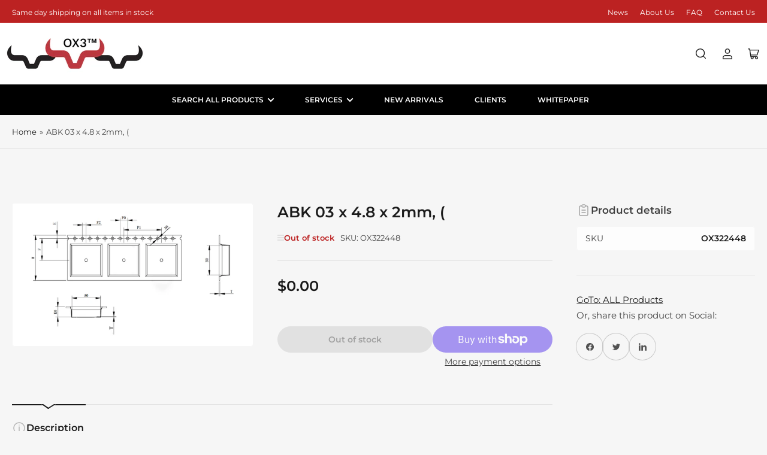

--- FILE ---
content_type: text/javascript
request_url: https://ox3.com/cdn/shop/t/10/assets/media-gallery.js?v=119199203989132274341758518282
body_size: 786
content:
customElements.get("media-gallery")||customElements.define("media-gallery",class extends HTMLElement{constructor(){super(),this.elements={mains:this.querySelectorAll(".product-media-main"),thumbnails:this.querySelectorAll(".product-media-thumbnail:not(.product-media-thumbnail-variant), .product-media-thumbnail:first-child"),slideshow:this.querySelector(".product-media-main-wrapper")},this.elements.thumbnails.length&&this.elements.thumbnails.forEach(thumbnail=>{const mediaToggle=thumbnail.querySelector("button");mediaToggle&&mediaToggle.addEventListener("click",this.setActiveMedia.bind(this,mediaToggle.dataset.mediaId,!1))})}connectedCallback(){this.elements.slideshow.style.display="block",this.flickity=new Flickity(this.elements.slideshow,{autoPlay:!1,cellAlign:"center",groupCells:!1,contain:!0,resize:!0,draggable:!0,prevNextButtons:!1,cellSelector:".product-media",initialIndex:0,pageDots:!1,wrapAround:!0,accessibility:!1,adaptiveHeight:!0,watchCSS:!0,on:{change:index=>{const{element}=this.flickity.cells[index],mediaId=element.dataset.mediaId;this.setActiveMedia(mediaId)}}})}setActiveMedia(mediaId,prepend){const thumbnail=[...this.elements.thumbnails].find(element=>element.dataset.mediaId===mediaId.toString()),isActive=thumbnail?.classList.contains("is-active");if(!thumbnail||isActive)return;const index=[...this.elements.thumbnails].indexOf(thumbnail);this.flickity&&this.flickity.select(index);const activeMainMedia=[...this.elements.mains].find(element=>element.classList.contains("is-active"));this.elements.thumbnails.forEach(thumb=>{thumb.classList.remove("is-active")}),activeMainMedia.classList.remove("is-active");const nextMainMedia=this.elements.mains[index];nextMainMedia.classList.add("is-active"),thumbnail.classList.add("is-active"),this.playActiveMedia(nextMainMedia),prepend?thumbnail.parentElement.prepend(thumbnail):thumbnail.scrollIntoView({behavior:"smooth",block:"nearest"})}playActiveMedia(activeItem){window.pauseAllMedia();const deferredMedia=activeItem.querySelector("deferred-media");deferredMedia&&deferredMedia.loadContent(!1)}}),customElements.get("media-zoom")||customElements.define("media-zoom",class extends HTMLElement{constructor(){super(),this.mode=this.getAttribute("data-mode"),this.zoomWidth=parseInt(this.getAttribute("data-zoom-width"),10)||150,this.zoomHeight=parseInt(this.getAttribute("data-zoom-height"),10)||150,this.lastEvent=null,this.onMouseEnter=this.onMouseEnter.bind(this),this.onMouseMove=this.onMouseMove.bind(this),this.onMouseLeave=this.onMouseLeave.bind(this),this.onClick=this.onClick.bind(this)}connectedCallback(){this.innerHTML+='<div class="media-zoom-zoom-area"></div>',this.original=this.querySelector("img"),this.zoomArea=this.querySelector(".media-zoom-zoom-area"),this.original.addEventListener("mouseenter",this.onMouseEnter),this.original.addEventListener("mousemove",this.onMouseMove),this.original.addEventListener("mouseleave",this.onMouseLeave),this.mode==="lightbox_zoom_hover"&&this.original.addEventListener("click",this.onClick),this.zoomArea.style.width=`${this.zoomWidth}px`,this.zoomArea.style.height=`${this.zoomHeight}px`,this.preview=document.createElement("div"),this.preview.classList.add("media-zoom-preview-area"),this.preview.innerHTML='<div class="spinner"></div>',document.body.appendChild(this.preview)}disconnectedCallback(){this.original.removeEventListener("mouseenter",this.onMouseEnter),this.original.removeEventListener("mousemove",this.onMouseMove),this.original.removeEventListener("mouseleave",this.onMouseLeave),document.body.removeChild(this.preview)}onMouseEnter(){this.zoomArea.style.display="block",this.preview.style.display="block";const previewSize=`${this.original.offsetWidth+25}px`;if(this.preview.style.width=previewSize,this.preview.style.height=previewSize,!this.previewImg)this.previewImg=new Image,this.previewImg.src=this.getAttribute("data-zoom"),this.previewImg.onload=()=>{const zoomScale=this.original.offsetWidth/this.zoomWidth;this.previewImg.style.width=`${(this.original.offsetWidth+25)*zoomScale}px`,this.previewImg.style.height=`${(this.original.offsetHeight+25)*zoomScale}px`,this.preview.innerHTML="",this.preview.appendChild(this.previewImg),this.lastEvent&&this.original.dispatchEvent(new MouseEvent("mousemove",this.lastEvent))};else{const zoomScale=this.original.offsetWidth/this.zoomWidth;this.previewImg.style.width=`${(this.original.offsetWidth+25)*zoomScale}px`,this.previewImg.style.height=`${(this.original.offsetHeight+25)*zoomScale}px`}}onMouseMove(e){this.lastEvent=e;const{left,top,width,height}=this.original.getBoundingClientRect(),x=e.pageX-(window.pageXOffset+left),y=e.pageY-(window.pageYOffset+top),zoomX=Math.min(Math.max(x-this.zoomWidth/2,0),width-this.zoomWidth),zoomY=Math.min(Math.max(y-this.zoomHeight/2,0),height-this.zoomHeight);if(this.zoomArea.style.left=`${zoomX}px`,this.zoomArea.style.top=`${zoomY}px`,this.preview.style.position="fixed",this.preview.style.left=`${left+width+50}px`,this.preview.style.top=`${top-14}px`,this.previewImg&&this.previewImg.complete){const previewX=zoomX/width*this.previewImg.width,previewY=zoomY/height*this.previewImg.height;this.previewImg.style.transform=`translate(${-previewX}px, ${-previewY}px)`}}onMouseLeave(){this.zoomArea.style.display="none",this.preview.style.display="none"}onClick(){const sectionId=this.getAttribute("data-modal-id"),modal=document.querySelector(`#ProductModal-${sectionId}`);modal&&modal.show(this)}});
//# sourceMappingURL=/cdn/shop/t/10/assets/media-gallery.js.map?v=119199203989132274341758518282
